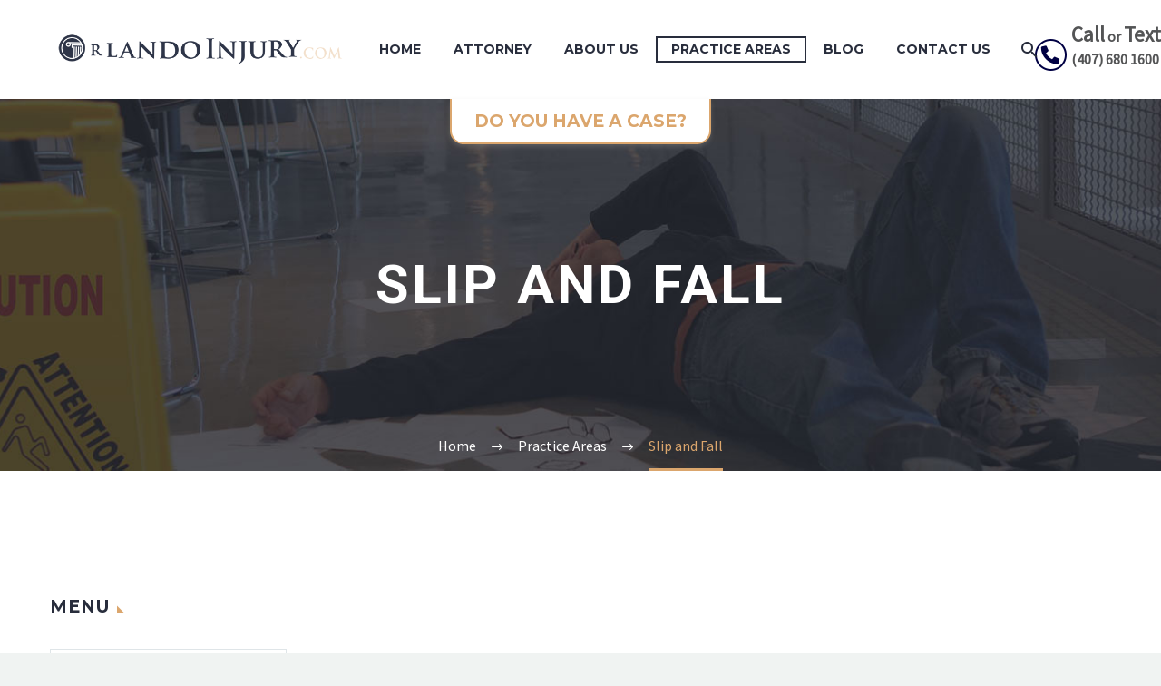

--- FILE ---
content_type: text/html; charset=UTF-8
request_url: https://orlandoinjury.com/practice-area/slip-and-fall-attorney/
body_size: 16561
content:
<!DOCTYPE html>
<!--[if IE 7]>
<html class="ie ie7" lang="en-US" xmlns:og="http://ogp.me/ns#" xmlns:fb="http://ogp.me/ns/fb#">d
<![endif]-->
<!--[if IE 8]>
<html class="ie ie8" lang="en-US" xmlns:og="http://ogp.me/ns#" xmlns:fb="http://ogp.me/ns/fb#">
<![endif]-->
<!--[if !(IE 7) | !(IE 8) ]><!-->
<html lang="en-US" xmlns:og="http://ogp.me/ns#" xmlns:fb="http://ogp.me/ns/fb#">
<!--<![endif]-->
<head>
	<meta charset="UTF-8">
	<meta name="viewport" content="width=device-width, initial-scale=1.0" />
	<link rel="profile" href="https://gmpg.org/xfn/11">
	<link rel="pingback" href="https://orlandoinjury.com/xmlrpc.php">
	
	
	<!-- This site is optimized with the Yoast SEO plugin v15.5 - https://yoast.com/wordpress/plugins/seo/ -->
	<title>Slip and Fall - The Orlando Injury Law Firm</title>
	<meta name="robots" content="index, follow, max-snippet:-1, max-image-preview:large, max-video-preview:-1" />
	<link rel="canonical" href="https://orlandoinjury.com/practice-area/slip-and-fall-attorney/" />
	<meta property="og:locale" content="en_US" />
	<meta property="og:type" content="article" />
	<meta property="og:title" content="Slip and Fall - The Orlando Injury Law Firm" />
	<meta property="og:description" content="Slip and Fall" />
	<meta property="og:url" content="https://orlandoinjury.com/practice-area/slip-and-fall-attorney/" />
	<meta property="og:site_name" content="The Orlando Injury Law Firm" />
	<meta property="article:modified_time" content="2020-12-18T13:46:38+00:00" />
	<meta property="og:image" content="https://orlandoinjury.com/wp-content/uploads/2020/12/SLIP-AND-FALL.jpg" />
	<meta property="og:image:width" content="362" />
	<meta property="og:image:height" content="172" />
	<meta name="twitter:card" content="summary_large_image" />
	<meta name="twitter:label1" content="Est. reading time">
	<meta name="twitter:data1" content="3 minutes">
	<script type="application/ld+json" class="yoast-schema-graph">{"@context":"https://schema.org","@graph":[{"@type":"Organization","@id":"https://orlandoinjury.com/#organization","name":"The Orlando Injury Law Firm","url":"https://orlandoinjury.com/","sameAs":[],"logo":{"@type":"ImageObject","@id":"https://orlandoinjury.com/#logo","inLanguage":"en-US","url":"https://orlandoinjury.com/wp-content/uploads/2020/09/46064-The-Orlando-Injury-Law-Firm-Logo.png","width":300,"height":31,"caption":"The Orlando Injury Law Firm"},"image":{"@id":"https://orlandoinjury.com/#logo"}},{"@type":"WebSite","@id":"https://orlandoinjury.com/#website","url":"https://orlandoinjury.com/","name":"The Orlando Injury Law Firm","description":"","publisher":{"@id":"https://orlandoinjury.com/#organization"},"potentialAction":[{"@type":"SearchAction","target":"https://orlandoinjury.com/?s={search_term_string}","query-input":"required name=search_term_string"}],"inLanguage":"en-US"},{"@type":"ImageObject","@id":"https://orlandoinjury.com/practice-area/slip-and-fall-attorney/#primaryimage","inLanguage":"en-US","url":"https://orlandoinjury.com/wp-content/uploads/2020/12/SLIP-AND-FALL.jpg","width":362,"height":172},{"@type":"WebPage","@id":"https://orlandoinjury.com/practice-area/slip-and-fall-attorney/#webpage","url":"https://orlandoinjury.com/practice-area/slip-and-fall-attorney/","name":"Slip and Fall - The Orlando Injury Law Firm","isPartOf":{"@id":"https://orlandoinjury.com/#website"},"primaryImageOfPage":{"@id":"https://orlandoinjury.com/practice-area/slip-and-fall-attorney/#primaryimage"},"datePublished":"2019-02-11T14:00:54+00:00","dateModified":"2020-12-18T13:46:38+00:00","inLanguage":"en-US","potentialAction":[{"@type":"ReadAction","target":["https://orlandoinjury.com/practice-area/slip-and-fall-attorney/"]}]}]}</script>
	<!-- / Yoast SEO plugin. -->


<link rel='dns-prefetch' href='//fonts.googleapis.com' />
<link href='https://fonts.gstatic.com' crossorigin rel='preconnect' />
<link rel="alternate" type="application/rss+xml" title="The Orlando Injury Law Firm &raquo; Feed" href="https://orlandoinjury.com/feed/" />
<link rel="alternate" type="application/rss+xml" title="The Orlando Injury Law Firm &raquo; Comments Feed" href="https://orlandoinjury.com/comments/feed/" />
<link rel="alternate" type="application/rss+xml" title="The Orlando Injury Law Firm &raquo; Slip and Fall Comments Feed" href="https://orlandoinjury.com/practice-area/slip-and-fall-attorney/feed/" />
<style type="text/css">
img.wp-smiley,
img.emoji {
	display: inline !important;
	border: none !important;
	box-shadow: none !important;
	height: 1em !important;
	width: 1em !important;
	margin: 0 .07em !important;
	vertical-align: -0.1em !important;
	background: none !important;
	padding: 0 !important;
}
</style>
	<link data-minify="1" rel='stylesheet' id='thegem-preloader-css'  href='https://orlandoinjury.com/wp-content/cache/min/1/wp-content/themes/thegem/css/thegem-preloader-b60b7a3e6a8fec8007b45e03d92ccf8f.css' type='text/css' media='all' />
<style id='thegem-preloader-inline-css' type='text/css'>

		body:not(.compose-mode) .gem-icon-style-gradient span,
		body:not(.compose-mode) .gem-icon .gem-icon-half-1,
		body:not(.compose-mode) .gem-icon .gem-icon-half-2 {
			opacity: 0 !important;
			}
</style>
<link data-minify="1" rel='stylesheet' id='thegem-reset-css'  href='https://orlandoinjury.com/wp-content/cache/min/1/wp-content/themes/thegem/css/thegem-reset-1c7d02e1759582b6c67ac84002a80d3c.css' type='text/css' media='all' />
<link data-minify="1" rel='stylesheet' id='thegem-grid-css'  href='https://orlandoinjury.com/wp-content/cache/min/1/wp-content/themes/thegem/css/thegem-grid-883c0fe1b67a4af3b1f1fedec5e2a86a.css' type='text/css' media='all' />
<link data-minify="1" rel='stylesheet' id='thegem-style-css'  href='https://orlandoinjury.com/wp-content/cache/min/1/wp-content/themes/thegem/style-1618e270bd868a1fb47b11ae3f740abc.css' type='text/css' media='all' />
<link data-minify="1" rel='stylesheet' id='thegem-child-style-css'  href='https://orlandoinjury.com/wp-content/cache/min/1/wp-content/themes/thegem-child/style-a43b286bab6ce250df12f1d7d6b518cf.css' type='text/css' media='all' />
<link data-minify="1" rel='stylesheet' id='thegem-header-css'  href='https://orlandoinjury.com/wp-content/cache/min/1/wp-content/themes/thegem/css/thegem-header-f19578d4e1d5804373dd4c435833f196.css' type='text/css' media='all' />
<link data-minify="1" rel='stylesheet' id='thegem-widgets-css'  href='https://orlandoinjury.com/wp-content/cache/min/1/wp-content/themes/thegem/css/thegem-widgets-b46c8871bf932fe082d7c21df8acebdf.css' type='text/css' media='all' />
<link data-minify="1" rel='stylesheet' id='thegem-new-css-css'  href='https://orlandoinjury.com/wp-content/cache/min/1/wp-content/themes/thegem/css/thegem-new-css-18bb702349e24319297b18262a351928.css' type='text/css' media='all' />
<link data-minify="1" rel='stylesheet' id='perevazka-css-css-css'  href='https://orlandoinjury.com/wp-content/cache/min/1/wp-content/themes/thegem/css/thegem-perevazka-css-2a7a3aebf7b75cc509aa1c3b925ab171.css' type='text/css' media='all' />
<link rel='stylesheet' id='thegem-google-fonts-css'  href='//fonts.googleapis.com/css?family=Montserrat%3A700%2Cregular%7CSource+Sans+Pro%3Aregular%2C300%7CRoboto%3A700%2Cregular%7CPlayfair+Display%3A700&#038;subset=latin-ext%2Ccyrillic-ext%2Clatin%2Cvietnamese%2Ccyrillic%2Cgreek-ext%2Cgreek&#038;ver=5.6&#038;display=swap' type='text/css' media='all' />
<link data-minify="1" rel='stylesheet' id='thegem-custom-css'  href='https://orlandoinjury.com/wp-content/cache/min/1/wp-content/themes/thegem-child/css/custom-qk23M200-7dd78b3108c8c767c06414067a11b63c.css' type='text/css' media='all' />
<style id='thegem-custom-inline-css' type='text/css'>
.vc_custom_1540466487900{margin-top: 0px !important;margin-bottom: 0px !important;padding-top: 40px !important;padding-bottom: 0px !important;background-color: rgba(46,53,72,0.8) !important;*background-color: rgb(46,53,72) !important;}.vc_custom_1537793071389{margin-top: -240px !important;margin-bottom: -30px !important;padding-top: 0px !important;padding-bottom: 0px !important;}.vc_custom_1540466418989{margin-top: 0px !important;margin-bottom: 0px !important;padding-top: 0px !important;padding-bottom: 0px !important;}.vc_custom_1540466415400{margin-top: 0px !important;margin-bottom: 0px !important;padding-top: 0px !important;padding-bottom: 0px !important;}.law-rowindex{
    z-index:0!important;
}
.law-rowbigindex{
    z-index:5!important;
}
@media (max-width: 1024px) {
    .law-rowindex{
        margin: 0 !important;
    }
    .gem-map-with-text-content {
        padding: 0;
    }
}
</style>
<link data-minify="1" rel='stylesheet' id='js_composer_front-css'  href='https://orlandoinjury.com/wp-content/cache/min/1/wp-content/plugins/js_composer/assets/css/js_composer.min-420ac250cf199681e8cbedb5f30c2f8c.css' type='text/css' media='all' />
<link data-minify="1" rel='stylesheet' id='thegem-additional-blog-1-css'  href='https://orlandoinjury.com/wp-content/cache/min/1/wp-content/themes/thegem/css/thegem-additional-blog-1-a56d3a2fc20a003f63a387817db04c40.css' type='text/css' media='all' />
<link rel='stylesheet' id='jquery-fancybox-css'  href='https://orlandoinjury.com/wp-content/themes/thegem/js/fancyBox/jquery.fancybox.min.css?ver=5.6' type='text/css' media='all' />
<link data-minify="1" rel='stylesheet' id='thegem-vc_elements-css'  href='https://orlandoinjury.com/wp-content/cache/min/1/wp-content/themes/thegem/css/thegem-vc_elements-9fa258714de9cedf8a840b3011085fc0.css' type='text/css' media='all' />
<link rel='stylesheet' id='wp-block-library-css'  href='https://orlandoinjury.com/wp-includes/css/dist/block-library/style.min.css?ver=5.6' type='text/css' media='all' />
<link data-minify="1" rel='stylesheet' id='contact-form-7-css'  href='https://orlandoinjury.com/wp-content/cache/min/1/wp-content/plugins/contact-form-7/includes/css/styles-711e81d8c0ab2f8aaa689cd9a0f41e11.css' type='text/css' media='all' />
<link data-minify="1" rel='stylesheet' id='rs-plugin-settings-css'  href='https://orlandoinjury.com/wp-content/cache/min/1/wp-content/plugins/revslider/public/assets/css/rs6-4d33c376c136ef78857c881e6945e037.css' type='text/css' media='all' />
<style id='rs-plugin-settings-inline-css' type='text/css'>
#rs-demo-id {}
</style>
<link data-minify="1" rel='stylesheet' id='thegem_js_composer_front-css'  href='https://orlandoinjury.com/wp-content/cache/min/1/wp-content/themes/thegem/css/thegem-js_composer_columns-08f483e575ca32d5dba34b7d23f757be.css' type='text/css' media='all' />
<script type='text/javascript' id='thegem-settings-init-js-extra'>
/* <![CDATA[ */
var gemSettings = {"isTouch":"","forcedLasyDisabled":"","tabletPortrait":"1","tabletLandscape":"","topAreaMobileDisable":"","parallaxDisabled":"","fillTopArea":"","themePath":"https:\/\/orlandoinjury.com\/wp-content\/themes\/thegem","rootUrl":"https:\/\/orlandoinjury.com","mobileEffectsEnabled":"","isRTL":""};
/* ]]> */
</script>
<script type='text/javascript' src='https://orlandoinjury.com/wp-content/themes/thegem/js/thegem-settings-init.js?ver=5.6' id='thegem-settings-init-js'></script>
<script type='text/javascript' src='https://orlandoinjury.com/wp-content/themes/thegem/js/thegem-fullwidth-loader.js?ver=5.6' id='thegem-fullwidth-optimizer-js'></script>
<!--[if lt IE 9]>
<script type='text/javascript' src='https://orlandoinjury.com/wp-content/themes/thegem/js/html5.js?ver=3.7.3' id='html5-js'></script>
<![endif]-->
<script type='text/javascript' src='https://orlandoinjury.com/wp-includes/js/jquery/jquery.min.js?ver=3.5.1' id='jquery-core-js'></script>
<script type='text/javascript' src='https://orlandoinjury.com/wp-includes/js/jquery/jquery-migrate.min.js?ver=3.3.2' id='jquery-migrate-js'></script>
<script type='text/javascript' src='https://orlandoinjury.com/wp-content/plugins/revslider/public/assets/js/rbtools.min.js?ver=6.2.22' id='tp-tools-js'></script>
<script type='text/javascript' src='https://orlandoinjury.com/wp-content/plugins/revslider/public/assets/js/rs6.min.js?ver=6.2.22' id='revmin-js'></script>
<script type='text/javascript' id='zilla-likes-js-extra'>
/* <![CDATA[ */
var zilla_likes = {"ajaxurl":"https:\/\/orlandoinjury.com\/wp-admin\/admin-ajax.php"};
/* ]]> */
</script>
<script type='text/javascript' src='https://orlandoinjury.com/wp-content/plugins/zilla-likes/scripts/zilla-likes.js?ver=5.6' id='zilla-likes-js'></script>
<link rel="https://api.w.org/" href="https://orlandoinjury.com/wp-json/" /><link rel="EditURI" type="application/rsd+xml" title="RSD" href="https://orlandoinjury.com/xmlrpc.php?rsd" />
<link rel="wlwmanifest" type="application/wlwmanifest+xml" href="https://orlandoinjury.com/wp-includes/wlwmanifest.xml" /> 

<link rel='shortlink' href='https://orlandoinjury.com/?p=1301' />
<link rel="alternate" type="application/json+oembed" href="https://orlandoinjury.com/wp-json/oembed/1.0/embed?url=https%3A%2F%2Forlandoinjury.com%2Fpractice-area%2Fslip-and-fall-attorney%2F" />
<link rel="alternate" type="text/xml+oembed" href="https://orlandoinjury.com/wp-json/oembed/1.0/embed?url=https%3A%2F%2Forlandoinjury.com%2Fpractice-area%2Fslip-and-fall-attorney%2F&#038;format=xml" />
<meta name="generator" content="Powered by WPBakery Page Builder - drag and drop page builder for WordPress."/>
<meta name="generator" content="Powered by Slider Revolution 6.2.22 - responsive, Mobile-Friendly Slider Plugin for WordPress with comfortable drag and drop interface." />
<link rel="icon" href="https://orlandoinjury.com/wp-content/uploads/2020/09/favicon-1.png" sizes="32x32" />
<link rel="icon" href="https://orlandoinjury.com/wp-content/uploads/2020/09/favicon-1.png" sizes="192x192" />
<link rel="apple-touch-icon" href="https://orlandoinjury.com/wp-content/uploads/2020/09/favicon-1.png" />
<meta name="msapplication-TileImage" content="https://orlandoinjury.com/wp-content/uploads/2020/09/favicon-1.png" />
<script>if(document.querySelector('[data-type="vc_custom-css"]')) {document.head.appendChild(document.querySelector('[data-type="vc_custom-css"]'));}</script><script type="text/javascript">function setREVStartSize(e){
			//window.requestAnimationFrame(function() {				 
				window.RSIW = window.RSIW===undefined ? window.innerWidth : window.RSIW;	
				window.RSIH = window.RSIH===undefined ? window.innerHeight : window.RSIH;	
				try {								
					var pw = document.getElementById(e.c).parentNode.offsetWidth,
						newh;
					pw = pw===0 || isNaN(pw) ? window.RSIW : pw;
					e.tabw = e.tabw===undefined ? 0 : parseInt(e.tabw);
					e.thumbw = e.thumbw===undefined ? 0 : parseInt(e.thumbw);
					e.tabh = e.tabh===undefined ? 0 : parseInt(e.tabh);
					e.thumbh = e.thumbh===undefined ? 0 : parseInt(e.thumbh);
					e.tabhide = e.tabhide===undefined ? 0 : parseInt(e.tabhide);
					e.thumbhide = e.thumbhide===undefined ? 0 : parseInt(e.thumbhide);
					e.mh = e.mh===undefined || e.mh=="" || e.mh==="auto" ? 0 : parseInt(e.mh,0);		
					if(e.layout==="fullscreen" || e.l==="fullscreen") 						
						newh = Math.max(e.mh,window.RSIH);					
					else{					
						e.gw = Array.isArray(e.gw) ? e.gw : [e.gw];
						for (var i in e.rl) if (e.gw[i]===undefined || e.gw[i]===0) e.gw[i] = e.gw[i-1];					
						e.gh = e.el===undefined || e.el==="" || (Array.isArray(e.el) && e.el.length==0)? e.gh : e.el;
						e.gh = Array.isArray(e.gh) ? e.gh : [e.gh];
						for (var i in e.rl) if (e.gh[i]===undefined || e.gh[i]===0) e.gh[i] = e.gh[i-1];
											
						var nl = new Array(e.rl.length),
							ix = 0,						
							sl;					
						e.tabw = e.tabhide>=pw ? 0 : e.tabw;
						e.thumbw = e.thumbhide>=pw ? 0 : e.thumbw;
						e.tabh = e.tabhide>=pw ? 0 : e.tabh;
						e.thumbh = e.thumbhide>=pw ? 0 : e.thumbh;					
						for (var i in e.rl) nl[i] = e.rl[i]<window.RSIW ? 0 : e.rl[i];
						sl = nl[0];									
						for (var i in nl) if (sl>nl[i] && nl[i]>0) { sl = nl[i]; ix=i;}															
						var m = pw>(e.gw[ix]+e.tabw+e.thumbw) ? 1 : (pw-(e.tabw+e.thumbw)) / (e.gw[ix]);					
						newh =  (e.gh[ix] * m) + (e.tabh + e.thumbh);
					}				
					if(window.rs_init_css===undefined) window.rs_init_css = document.head.appendChild(document.createElement("style"));					
					document.getElementById(e.c).height = newh+"px";
					window.rs_init_css.innerHTML += "#"+e.c+"_wrapper { height: "+newh+"px }";				
				} catch(e){
					console.log("Failure at Presize of Slider:" + e)
				}					   
			//});
		  };</script>
<style type="text/css" data-type="vc_shortcodes-custom-css">.vc_custom_1602260936885{margin-top: 30px !important;}.vc_custom_1538475852512{margin-top: 50px !important;margin-right: 0px !important;margin-bottom: 0px !important;margin-left: 0px !important;padding-top: 20px !important;padding-right: 20px !important;padding-bottom: 20px !important;padding-left: 20px !important;background-image: url(https://orlandoinjury.com/wp-content/uploads/2018/10/3-1.jpg?id=725) !important;background-position: center !important;background-repeat: no-repeat !important;background-size: cover !important;}.vc_custom_1538471489022{margin-top: 50px !important;}.vc_custom_1538471070930{margin-top: 0px !important;padding-top: 0px !important;}.vc_custom_1538471038570{border-top-width: 3px !important;border-right-width: 3px !important;border-bottom-width: 3px !important;border-left-width: 3px !important;padding-top: 0px !important;padding-right: 0px !important;padding-bottom: 0px !important;padding-left: 0px !important;background-position: 0 0 !important;background-repeat: no-repeat !important;border-left-color: #ffffff !important;border-left-style: solid !important;border-right-color: #ffffff !important;border-right-style: solid !important;border-top-color: #ffffff !important;border-top-style: solid !important;border-bottom-color: #ffffff !important;border-bottom-style: solid !important;}.vc_custom_1538471246770{padding-left: 40px !important;}</style><noscript><style> .wpb_animate_when_almost_visible { opacity: 1; }</style></noscript>
<meta property="og:title" content="Slip and Fall"/>
<meta property="og:description" content="Slip and Fall"/>
<meta property="og:site_name" content="The Orlando Injury Law Firm"/>
<meta property="og:type" content="article"/>
<meta property="og:url" content="https://orlandoinjury.com/practice-area/slip-and-fall-attorney/"/>
<meta property="og:image" content="https://orlandoinjury.com/wp-content/uploads/2020/12/SLIP-AND-FALL.jpg"/>

<meta itemprop="name" content="Slip and Fall"/>
<meta itemprop="description" content="Slip and Fall"/>
<meta itemprop="image" content="https://orlandoinjury.com/wp-content/uploads/2020/12/SLIP-AND-FALL.jpg"/>
<noscript><style id="rocket-lazyload-nojs-css">.rll-youtube-player, [data-lazy-src]{display:none !important;}</style></noscript>	<!--<script async type="text/javascript" src="https://www.api.useleadbot.com/lead-bots/get-pixel-script.js"></script>-->
	<!-- Global site tag (gtag.js) - Google Analytics -->
<script async src="https://www.googletagmanager.com/gtag/js?id=G-Y10HYY7MLW"></script>
<script>
  window.dataLayer = window.dataLayer || [];
  function gtag(){dataLayer.push(arguments);}
  gtag('js', new Date());

  gtag('config', 'G-Y10HYY7MLW');
  
</script>
<style>
@media only screen and (max-width: 767px) {
    /*.home .site-logo img{*/
    /*    display: none;*/
    /*}*/
    .home footer #text-3 .vc_single_image-wrapper img{
        display: none;
    }
}
</style>
</head>


<body class="thegem_pf_item-template-default single single-thegem_pf_item postid-1301 wpb-js-composer js-comp-ver-6.3.0 vc_responsive">




<div id="page" class="layout-fullwidth header-style-3">

	
	
					<div id="top-area" class="top-area top-area-style-default top-area-alignment-justified">
	<div class="container">
		<div class="top-area-items inline-inside">
							<div class="top-area-block top-area-contacts"><div class="gem-contacts inline-inside"><div class="gem-contacts-item gem-contacts-address">7065 Westpointe Blvd. Suite 319, Orlando, FL 32835</div><div class="gem-contacts-item gem-contacts-phone"><a href="tel:(407) 680-1600">(407) 680-1600</a></div><div class="gem-contacts-item gem-contacts-email"><a href="mailto:nick@orlandoinjury.com">nick@orlandoinjury.com</a></div></div></div>
										<div class="top-area-block top-area-socials">			<div class="socials inline-inside">
															<a class="socials-item" href="https://www.facebook.com/OrlandoInjury"
						   target="_blank" title="Facebook"><i
									class="socials-item-icon facebook "></i></a>
																				<a class="socials-item" href="https://www.linkedin.com/in/nick-childress-esq-903aa6ba"
						   target="_blank" title="LinkedIn"><i
									class="socials-item-icon linkedin "></i></a>
																				<a class="socials-item" href="https://twitter.com/InjuryOrlando"
						   target="_blank" title="Twitter"><i
									class="socials-item-icon twitter "></i></a>
																																																																																																																																																																																																																																																																																											
			</div>
			</div>
										<div class="top-area-block top-area-menu">
											<nav id="top-area-menu">
							<ul id="top-area-navigation" class="nav-menu styled inline-inside"><li id="menu-item-1367" class="menu-item menu-item-type-custom menu-item-object-custom menu-item-1367"><a href="https://orlandoinjury.com/contact-us/">Contact Us</a></li>
</ul>						</nav>
																<div class="top-area-button"><div class="gem-button-container gem-button-position-inline"><a class="gem-button gem-button-size-tiny gem-button-style-flat gem-button-text-weight-normal gem-button-no-uppercase" style="border-radius: 3px;" onmouseleave="" onmouseenter="" href="#" target="_self">Appointment</a></div> </div>
									</div>
					</div>
	</div>
</div>
		
		<div id="site-header-wrapper"  class=" " >

			
			
			<header id="site-header" class="site-header animated-header mobile-menu-layout-slide-horizontal" role="banner">
								
								<div class="container">
					<div class="header-main logo-position-left header-layout-default header-style-3">
																				<div class="site-title">
										<div class="site-logo" style="width:330px;">
			<a href="https://orlandoinjury.com/" rel="home">
														<span class="logo">
						<img src="data:image/svg+xml,%3Csvg%20xmlns='http://www.w3.org/2000/svg'%20viewBox='0%200%20330%200'%3E%3C/svg%3E" width="330px" data-lazy-src="https://orlandoinjury.com/wp-content/uploads/2020/10/orlando-01.2.gif"><noscript><img src="https://orlandoinjury.com/wp-content/uploads/2020/10/orlando-01.2.gif" width="330px"></noscript>
					</span>
							</a>
		</div>
									</div>
																								<nav id="primary-navigation" class="site-navigation primary-navigation" role="navigation">
										<button class="menu-toggle dl-trigger">Primary Menu<span class="menu-line-1"></span><span class="menu-line-2"></span><span class="menu-line-3"></span></button><div class="mobile-menu-slide-wrapper left"><button class="mobile-menu-slide-close"></button>										<ul id="primary-menu" class="nav-menu styled no-responsive"><li id="menu-item-1415" class="menu-item menu-item-type-post_type menu-item-object-page menu-item-home menu-item-1415 megamenu-first-element"><a href="https://orlandoinjury.com/">Home</a></li>
<li id="menu-item-1478" class="menu-item menu-item-type-post_type menu-item-object-page menu-item-1478 megamenu-enable megamenu-style-default megamenu-first-element"><a href="https://orlandoinjury.com/attorneys-single/">Attorney</a></li>
<li id="menu-item-1374" class="menu-item menu-item-type-post_type menu-item-object-page menu-item-1374 megamenu-first-element"><a href="https://orlandoinjury.com/about-us/">About Us</a></li>
<li id="menu-item-1427" class="menu-item menu-item-type-post_type menu-item-object-page current-menu-ancestor current-menu-parent current_page_parent current_page_ancestor menu-item-has-children menu-item-parent menu-item-1427 megamenu-first-element menu-item-current"><a href="https://orlandoinjury.com/practice-areas/">Practice Areas</a><span class="menu-item-parent-toggle"></span>
<ul class="sub-menu styled ">
	<li id="menu-item-1464" class="menu-item menu-item-type-post_type menu-item-object-thegem_pf_item menu-item-1464 megamenu-first-element"><a href="https://orlandoinjury.com/practice-area/personal-injury-attorney/">Personal Injury</a></li>
	<li id="menu-item-1683" class="menu-item menu-item-type-post_type menu-item-object-thegem_pf_item menu-item-1683 megamenu-first-element"><a href="https://orlandoinjury.com/practice-area/car-accident-attorney/">Car Accidents</a></li>
	<li id="menu-item-1468" class="menu-item menu-item-type-post_type menu-item-object-thegem_pf_item current-menu-item menu-item-1468 megamenu-first-element menu-item-active"><a href="https://orlandoinjury.com/practice-area/slip-and-fall-attorney/">Slip and Fall</a></li>
	<li id="menu-item-1472" class="menu-item menu-item-type-post_type menu-item-object-thegem_pf_item menu-item-1472 megamenu-first-element"><a href="https://orlandoinjury.com/practice-area/medical-malpractice-attorney/">Medical Malpractice</a></li>
	<li id="menu-item-1471" class="menu-item menu-item-type-post_type menu-item-object-thegem_pf_item menu-item-1471 megamenu-first-element"><a href="https://orlandoinjury.com/practice-area/workers-compensation-attorney/">Workers Compensation</a></li>
	<li id="menu-item-1469" class="menu-item menu-item-type-post_type menu-item-object-thegem_pf_item menu-item-1469 megamenu-first-element"><a href="https://orlandoinjury.com/practice-area/motorcycle-accidents-attorney/">Motorcycle Accidents</a></li>
	<li id="menu-item-1470" class="menu-item menu-item-type-post_type menu-item-object-thegem_pf_item menu-item-1470 megamenu-first-element"><a href="https://orlandoinjury.com/practice-area/wrongful-death-attorney/">Wrongful Death</a></li>
	<li id="menu-item-1466" class="menu-item menu-item-type-post_type menu-item-object-thegem_pf_item menu-item-1466 megamenu-first-element"><a href="https://orlandoinjury.com/practice-area/traumatic-brain-injury-tbi-attorney/">Traumatic Brain Injury (TBI)</a></li>
	<li id="menu-item-1465" class="menu-item menu-item-type-post_type menu-item-object-thegem_pf_item menu-item-1465 megamenu-first-element"><a href="https://orlandoinjury.com/practice-area/nursing-home-abuse-attorney/">Nursing Home Abuse</a></li>
</ul>
</li>
<li id="menu-item-1446" class="menu-item menu-item-type-post_type menu-item-object-page menu-item-1446 megamenu-first-element"><a href="https://orlandoinjury.com/blog/">Blog</a></li>
<li id="menu-item-1375" class="menu-item menu-item-type-post_type menu-item-object-page menu-item-1375 megamenu-first-element"><a href="https://orlandoinjury.com/contact-us/">Contact Us</a></li>
<li class="menu-item menu-item-search"><a href="#"></a><div class="minisearch"><form role="search" id="searchform" class="sf" action="https://orlandoinjury.com/" method="GET"><input id="searchform-input" class="sf-input" type="text" placeholder="Search..." name="s"><span class="sf-submit-icon"></span><input id="searchform-submit" class="sf-submit" type="submit" value=""></form></div></li><li class="menu-item menu-item-widgets mobile-only"><div class="menu-item-socials">			<div class="socials inline-inside">
															<a class="socials-item" href="https://www.facebook.com/OrlandoInjury"
						   target="_blank" title="Facebook"><i
									class="socials-item-icon facebook "></i></a>
																				<a class="socials-item" href="https://www.linkedin.com/in/nick-childress-esq-903aa6ba"
						   target="_blank" title="LinkedIn"><i
									class="socials-item-icon linkedin "></i></a>
																				<a class="socials-item" href="https://twitter.com/InjuryOrlando"
						   target="_blank" title="Twitter"><i
									class="socials-item-icon twitter "></i></a>
																																																																																																																																																																																																																																																																																											
			</div>
			</div></li></ul>										</div>									</nav>
									<div class="nav_top_right">
											<div class="nav_top_right_left">
											<img src="data:image/svg+xml,%3Csvg%20xmlns='http://www.w3.org/2000/svg'%20viewBox='0%200%200%200'%3E%3C/svg%3E" data-lazy-src="https://orlandoinjury.com/wp-content/uploads/2020/12/phone11.png" /><noscript><img src="https://orlandoinjury.com/wp-content/uploads/2020/12/phone11.png" /></noscript>
											</div>
											<div class="nav_top_right_right">
											<a href="tel:4076801600">Call</a> or <a href="sms:4076801600">Text</a> <br/>
												<p>(407) 680 1600</p>
											</p>
											</div>
										</div>
									
																										</div>
				</div>
									<div class="gem-button-container gem-button-position-center float-case-btn">
					<a class="gem-button gem-button-size-medium gem-button-style-flat gem-button-text-weight-normal leadforms-trigger-el" style="border-radius: 3px;" onmouseleave="" onmouseenter="" href="#" target="_self">DO YOU HAVE A CASE?</a>
				</div>
			</header><!-- #site-header -->
			
					</div><!-- #site-header-wrapper -->

	
	<div id="main" class="site-main">
	

<div id="main-content" class="main-content">

<div data-bg="https://orlandoinjury.com/wp-content/uploads/2019/02/Slip-and-Fall-banner.jpg" id="page-title" class="page-title-block page-title-alignment-center page-title-style-1 has-background-image rocket-lazyload" style="padding-top: 170px;padding-bottom: 170px;">
						
						
						
						<div class="container"><div class="page-title-title" style=""><div class="title-xlarge" style="text-align: center"><span style="color: #ffffff">Slip and Fall</span></div>
</div></div>
						<div class="breadcrumbs-container"><div class="container"><div class="breadcrumbs"><span><a href="https://orlandoinjury.com/" itemprop="url"><span itemprop="title">Home</span></a></span> <span class="divider"><span class="bc-devider"></span></span> <span><a href="https://orlandoinjury.com/practice-areas/" itemprop="url"><span itemprop="title">Practice Areas</span></a></span> <span class="divider"><span class="bc-devider"></span></span> <span class="current">Slip and Fall</span></div><!-- .breadcrumbs --></div></div>
					</div>
<div class="block-content">
	<div class="container">
		<div class="panel row panel-sidebar-position-left with-sidebar">

			<div class="panel-center col-lg-9 col-md-9 col-sm-12 col-md-push-3 col-sm-push-0">
				<article id="post-1301" class="post-1301 thegem_pf_item type-thegem_pf_item status-publish has-post-thumbnail">

					<div class="entry-content post-content">
                        
                        
						    
						
							<div class="post-meta date-color">
								<div class="entry-meta single-post-meta clearfix gem-post-date">
									<div class="post-meta-right">
																			</div>
									<div class="post-meta-left">
																																							</div>
								</div><!-- .entry-meta -->
							</div>
						
						<div id="vc_row-696e564fd1b03" class="vc_row wpb_row vc_row-fluid"><div class="wpb_column vc_column_container vc_col-sm-12"><div class="vc_column-inner "><div class="wpb_wrapper">
	<div  class="wpb_single_image wpb_content_element vc_align_center  wpb_animate_when_almost_visible wpb_bottom-to-top bottom-to-top">
		
		<figure class="wpb_wrapper vc_figure">
			<div class="vc_single_image-wrapper   vc_box_border_grey"><img width="867" height="376" src="data:image/svg+xml,%3Csvg%20xmlns='http://www.w3.org/2000/svg'%20viewBox='0%200%20867%20376'%3E%3C/svg%3E" class="vc_single_image-img attachment-full" alt="" data-lazy-srcset="https://orlandoinjury.com/wp-content/uploads/2020/12/SLIP-AND-FALL-2.jpg 867w, https://orlandoinjury.com/wp-content/uploads/2020/12/SLIP-AND-FALL-2-300x130.jpg 300w, https://orlandoinjury.com/wp-content/uploads/2020/12/SLIP-AND-FALL-2-768x333.jpg 768w" data-lazy-sizes="(max-width: 867px) 100vw, 867px" data-lazy-src="https://orlandoinjury.com/wp-content/uploads/2020/12/SLIP-AND-FALL-2.jpg" /><noscript><img width="867" height="376" src="https://orlandoinjury.com/wp-content/uploads/2020/12/SLIP-AND-FALL-2.jpg" class="vc_single_image-img attachment-full" alt="" srcset="https://orlandoinjury.com/wp-content/uploads/2020/12/SLIP-AND-FALL-2.jpg 867w, https://orlandoinjury.com/wp-content/uploads/2020/12/SLIP-AND-FALL-2-300x130.jpg 300w, https://orlandoinjury.com/wp-content/uploads/2020/12/SLIP-AND-FALL-2-768x333.jpg 768w" sizes="(max-width: 867px) 100vw, 867px" /></noscript></div>
		</figure>
	</div>
<div class="clearboth"></div><div class="gem-divider " style="margin-top: 70px;"></div>
	<div class="wpb_text_column wpb_content_element  wpb_animate_when_almost_visible wpb_bottom-to-top bottom-to-top" >
		<div class="wpb_wrapper">
			<div class="title-h2">ORLANDO SLIP AND FALL ATTORNEYS</div>
<div class="title-h4">FREE CASE EVALUATION</div>

		</div>
	</div>
<div class="clearboth"></div><div class="gem-divider " style="margin-top: 30px;"></div>
	<div class="wpb_text_column wpb_content_element  wpb_animate_when_almost_visible wpb_bottom-to-top bottom-to-top" >
		<div class="wpb_wrapper">
			<p>When injured in a slip and fall in the Orlando area, an experienced personal injury attorney at The Orlando Injury Law Firm is ready to answer your questions and help you establish your claim. Our law firm offers a free consultation and an evaluation of your Injury claim.</p>
<p>The slip and fall lawyer at the Orlando Injury Law Firm will explain why it is important to hire a local, experienced attorney when dealing with an insurance company on behalf of your slip and fall Injury claim, and you will learn who is to blame and legally responsible for your slip, trip, or fall accident and the resulting injuries. The attorney will outline the claim process and detail which records, medical bills, and other documents are important in supporting your claim.</p>
<p>Slip and fall accidents can and do occur just about anywhere. When an injured person is unsure about whether to contact an attorney about a slip, trip or fall, it is best to contact our office and schedule a free consultation at your earliest opportunity. The extent of your injuries may not be immediately apparent and seeking medical treatment is recommended.</p>
<p>Your injuries may be the result of a dangerous condition, poor lighting, or the negligence of a property owner to properly maintain the premises. A premises liability claim should be evaluated by an experienced slip and fall attorney. It’s our job to hold the property owners accountable and make sure they’re held liable for your fall claim as result of their failure to properly maintain their property.</p>
<p>Pain and suffering, lost wages, as well as medical bills are part of slip and fall injuries. The Orlando Injury Law Firm, headquartered in Orlando, Florida, is ready to represent you in settling your Injury claim. Please contact our office for a free evaluation of your slip and fall case.</p>

		</div>
	</div>
<div class="clearboth"></div><div class="gem-divider " style="margin-top: 50px;"></div></div></div></div></div><div id="vc_row-696e564fd328c" class="vc_row wpb_row vc_row-fluid wpb_animate_when_almost_visible wpb_bottom-to-top bottom-to-top vc_custom_1538475852512 vc_row-has-fill"><div class="wpb_column vc_column_container vc_col-sm-12"><div class="vc_column-inner vc_custom_1538471070930"><div class="wpb_wrapper"><div class="vc_row wpb_row vc_inner vc_row-fluid vc_custom_1538471038570 vc_row-has-fill vc_row-o-equal-height vc_row-o-content-middle vc_row-flex"><div class="wpb_column vc_column_container vc_col-sm-8"><div class="vc_column-inner vc_custom_1538471246770"><div class="wpb_wrapper"><div class="clearboth"></div><div class="gem-divider " style="margin-top: 20px;"></div>
	<div class="wpb_text_column wpb_content_element " >
		<div class="wpb_wrapper">
			<div class="title-h4"><span style="color: #ffffff;">DO I HAVE A CASE?</span></div>

		</div>
	</div>

	<div class="wpb_text_column wpb_content_element " >
		<div class="wpb_wrapper">
			<p><span style="color: #ffffff;">Use our <b>free</b> online <b>Case Evalua</b><b>tation Tool</b></span></p>

		</div>
	</div>
<div class="clearboth"></div><div class="gem-divider " style="margin-top: 55px;"></div></div></div></div><div class="wpb_column vc_column_container vc_col-sm-4"><div class="vc_column-inner "><div class="wpb_wrapper"><div class="clearboth"></div><div class="gem-divider " style="margin-top: -10px;"></div><div class="gem-button-container gem-button-position-center case-popup-open lazy-loading"><a class="gem-button gem-button-size-small gem-button-style-flat gem-button-text-weight-normal lazy-loading-item"data-ll-effect="drop-right-without-wrap" style="border-radius: 5px;background-color: #dba66d;color: #ffffff;" onmouseleave="this.style.backgroundColor='#dba66d';this.style.color='#ffffff';" onmouseenter="this.style.backgroundColor='#ffffff';this.style.color='#dba66d';" href="#" target="_self">start</a></div> </div></div></div></div></div></div></div></div><div id="vc_row-696e564fd3f83" class="vc_row wpb_row vc_row-fluid vc_custom_1538471489022"><div class="wpb_column vc_column_container vc_col-sm-12"><div class="vc_column-inner "><div class="wpb_wrapper">
	<div class="wpb_text_column wpb_content_element  wpb_animate_when_almost_visible wpb_bottom-to-top bottom-to-top" >
		<div class="wpb_wrapper">
			<div class="title-h2">SLIP &amp; FALL ATTORNEYS</div>

		</div>
	</div>
<div class="clearboth"></div><div class="gem-divider " style="margin-top: 60px;"></div><div class="gem-team row inline-row gem-team-style-6">
<div class="col-xs-12 inline-column"> <div id="post-747" class="team-person default-background post-747 thegem_team_person type-thegem_team_person status-publish has-post-thumbnail" style=" "><div class="team-person-hover"> <div class="team-person-box clearfix"> <div class="team-person-box-left"><div class="team-person-image"><img width="80" height="80" src="data:image/svg+xml,%3Csvg%20xmlns='http://www.w3.org/2000/svg'%20viewBox='0%200%2080%2080'%3E%3C/svg%3E" class="img-responsive wp-post-image" alt="download-thegem-person-80" data-lazy-srcset="https://orlandoinjury.com/wp-content/uploads/2018/10/download-thegem-person-80.jpeg 2x" data-lazy-sizes="100vw" data-lazy-src="https://orlandoinjury.com/wp-content/uploads/2018/10/download-thegem-person-80-thegem-person-80.jpeg" /><noscript><img width="80" height="80" src="https://orlandoinjury.com/wp-content/uploads/2018/10/download-thegem-person-80-thegem-person-80.jpeg" class="img-responsive wp-post-image" alt="download-thegem-person-80" srcset="https://orlandoinjury.com/wp-content/uploads/2018/10/download-thegem-person-80.jpeg 2x" sizes="100vw" /></noscript></div></div> <div class="team-person-box-right"> <div class="team-person-info"> <div class="team-person-name styled-subtitle" >Nick Childress</div> <div class="team-person-position date-color" >Personal Injury Lawyer</div> <div class="team-person-description" style="color: rgb(95, 114, 127);"><p>Attorney Nick Childress is the founder and lead attorney at The Orlando Injury Law Firm. Nick has dedicated his entire legal career to representing injury victims all over Central Florida in a variety of injury cases ranging from car accidents to slip and falls. Nick’s first entrance into the legal field was working for one of the nation’s largest personal injury law firms. It was at this firm, handling hundreds of cases at one time, that Nick saw the reality of large volume mega firms. Nick witnessed first-hand how large caseloads and quick turnover didn’t allow for the close personal attention, the clients or the case, required and deserved.</p>
<p>Growing up in Orlando, Florida, Nick attended Dr. Phillips High School. Like many locals, Nick had multiple summer jobs working at Universal Studios and Walt Disney World. With a personal injury lawyer for a parent, representing injured plaintiffs was in his DNA. After graduating from the University of Central Florida with a degree in Legal Studies, Nick went on to receive his J.D. from Barry University School of Law in Orlando. Nick is married to his lovely wife Daniela and the father of two beautiful children, Olivia and Vincent.</p>
</div> <div class="gem-styled-color-1"><div class="team-person-phone title-h6"><a href="tel:+1%20(407)%20680-1600">+1 (407) 680-1600</a></div></div> <div class="team-person-email"><a href="mailto:nick@orlandoinjury.com">nick@orlandoinjury.com</a></div> </div> </div> </div> </div></div>
</div>
</div></div></div></div></div>

                        					</div><!-- .entry-content -->

					
					
					
											<div class="portfolio-item-page-bottom clearfix">
																				</div>
													<div class="block-divider gem-default-divider"></div>
							<div class="block-navigation">
																	<div class="gem-button-container gem-button-position-left block-portfolio-navigation-prev"><a class="gem-button gem-button-size-tiny gem-button-style-outline gem-button-text-weight-normal gem-button-border-2 gem-button-icon-position-left" style="border-radius: 3px;border-color: #282d3c;color: #282d3c;" onmouseleave="this.style.borderColor='#282d3c';this.style.backgroundColor='transparent';this.style.color='#282d3c';" onmouseenter="this.style.backgroundColor='#282d3c';this.style.color='#ffffff';" href="https://orlandoinjury.com/practice-area/motorcycle-accidents-attorney/" target="_self"><i class="gem-print-icon gem-icon-pack-thegem-icons gem-icon-prev"></i>Prev</a></div> 																									<div class="gem-button-container gem-button-position-right block-portfolio-navigation-next"><a class="gem-button gem-button-size-tiny gem-button-style-outline gem-button-text-weight-normal gem-button-border-2 gem-button-icon-position-right" style="border-radius: 3px;border-color: #282d3c;color: #282d3c;" onmouseleave="this.style.borderColor='#282d3c';this.style.backgroundColor='transparent';this.style.color='#282d3c';" onmouseenter="this.style.backgroundColor='#282d3c';this.style.color='#ffffff';" href="https://orlandoinjury.com/practice-area/traumatic-brain-injury-tbi-attorney/" target="_self">Next<i class="gem-print-icon gem-icon-pack-thegem-icons gem-icon-next"></i></a></div> 															</div>
											
					
<div id="comments" class="comments-area">

	
	<div id="respond" class="comment-respond">
		<h3 id="reply-title" class="comment-reply-title">Leave <span class="light">a comment</span> <small><a rel="nofollow" id="cancel-comment-reply-link" href="/practice-area/slip-and-fall-attorney/#respond" style="display:none;">Cancel reply</a></small></h3><form action="https://orlandoinjury.com/wp-comments-post.php" method="post" id="commentform" class="comment-form" novalidate><div class="row"><div class="col-xs-12"><textarea name="comment" id="comment" cols="58" rows="10" tabindex="4" placeholder="Message *"></textarea></div></div><div class="row comment-form-fields"><div class="col-md-4 col-xs-12 comment-author-input"><input type="text" name="author" id="comment-author" value="" size="22" tabindex="1" aria-required="true" placeholder="Name *" /></div>
<div class="col-md-4 col-xs-12 comment-email-input"><input type="text" name="email" id="comment-email" value="" size="22" tabindex="2" aria-required="true" placeholder="Mail *" /></div>
<div class="col-md-4 col-xs-12 comment-url-input"><input type="text" name="url" id="comment-url" value="" size="22" tabindex="3" placeholder="Website" /></div>
<p class="col-md-12 col-xs-12 comment-form-cookies-consent"><input id="wp-comment-cookies-consent" name="wp-comment-cookies-consent" class="gem-checkbox" type="checkbox" value="yes" /><label for="wp-comment-cookies-consent">Save my name, email, and website in this browser for the next time I comment.</label></p>
</div><div class="form-submit gem-button-position-inline"><button name="submit" type="submit" id="submit" class="gem-button gem-button-size-medium submit" value="Send Comment" />Send Comment</button></div><p><input type='hidden' name='comment_post_ID' value='1301' id='comment_post_ID' />
<input type='hidden' name='comment_parent' id='comment_parent' value='0' />
</p></form>	</div><!-- #respond -->
	
	
</div><!-- #comments -->

				</article><!-- #post-## -->

			</div>

			<div class="sidebar col-lg-3 col-md-3 col-sm-12 col-md-pull-9 col-sm-pull-0" role="complementary"><div class="widget-area">
	<aside id="nav_menu-2" class="widget widget_nav_menu"><h4 class="widget-title">MENU</h4><div class="menu-practice-areas-container"><ul id="menu-practice-areas" class="menu"><li id="menu-item-1447" class="menu-item menu-item-type-post_type menu-item-object-thegem_pf_item menu-item-1447"><a href="https://orlandoinjury.com/practice-area/personal-injury-attorney/">Personal Injury</a></li>
<li id="menu-item-1451" class="menu-item menu-item-type-post_type menu-item-object-thegem_pf_item current-menu-item menu-item-1451 menu-item-active"><a href="https://orlandoinjury.com/practice-area/slip-and-fall-attorney/" aria-current="page">Slip and Fall</a></li>
<li id="menu-item-1455" class="menu-item menu-item-type-post_type menu-item-object-thegem_pf_item menu-item-1455"><a href="https://orlandoinjury.com/practice-area/medical-malpractice-attorney/">Medical Malpractice</a></li>
<li id="menu-item-1454" class="menu-item menu-item-type-post_type menu-item-object-thegem_pf_item menu-item-1454"><a href="https://orlandoinjury.com/practice-area/workers-compensation-attorney/">Workers Compensation</a></li>
<li id="menu-item-1452" class="menu-item menu-item-type-post_type menu-item-object-thegem_pf_item menu-item-1452"><a href="https://orlandoinjury.com/practice-area/motorcycle-accidents-attorney/">Motorcycle Accidents</a></li>
<li id="menu-item-1453" class="menu-item menu-item-type-post_type menu-item-object-thegem_pf_item menu-item-1453"><a href="https://orlandoinjury.com/practice-area/wrongful-death-attorney/">Wrongful Death</a></li>
<li id="menu-item-1449" class="menu-item menu-item-type-post_type menu-item-object-thegem_pf_item menu-item-1449"><a href="https://orlandoinjury.com/practice-area/traumatic-brain-injury-tbi-attorney/">Traumatic Brain Injury (TBI)</a></li>
<li id="menu-item-1448" class="menu-item menu-item-type-post_type menu-item-object-thegem_pf_item menu-item-1448"><a href="https://orlandoinjury.com/practice-area/nursing-home-abuse-attorney/">Nursing Home Abuse</a></li>
</ul></div></aside>
		<aside id="recent-posts-2" class="widget widget_recent_entries">
		<h4 class="widget-title">Recent Posts</h4>
		<ul>
											<li>
					<a href="https://orlandoinjury.com/2020/10/20/understanding-floridas-pip-insurance-and-how-it-works/">Understanding Florida&#8217;s Pip Insurance and How It Works</a>
									</li>
					</ul>

		</aside><aside id="contacts-2" class="widget widget_contacts"><h4 class="widget-title">Contact</h4><div class="gem-contacts"><div class="gem-contacts-item gem-contacts-address">Address:</br> 7065 Westpointe Blvd. Suite 319, Orlando, FL 32835</div><div class="gem-contacts-item gem-contacts-phone">Phone: <a href="tel:(407) 680-1600">(407) 680-1600</a></div><div class="gem-contacts-item gem-contacts-email">Email: <a href="mailto:nick@orlandoinjury.com">nick@orlandoinjury.com</a></div><div class="gem-contacts-item gem-contacts-website">Website: <a href="https://orlandoinjury.com">orlandoinjury.com</a></div></div></aside><aside id="text-1" class="widget widget_text">			<div class="textwidget"><div class="mknone">
<div class="gem-textbox" ><div class="gem-textbox-inner" style=""><div class="gem-textbox-content" style="background-color: #212331;background-position: center top;padding-top: 43px;padding-bottom: 10px;padding-left: 30px;padding-right: 30px;">
	<div class="wpb_text_column wpb_content_element " >
		<div class="wpb_wrapper">
			<div class="title-h4"><span style="color: #dba66d;">We are </span><br />
<span style="color: #ffffff;">here</span><br />
<span style="color: #7f8392;">when you</span><br />
<span class="light" style="color: #ffffff;">need us </span><br />
<span class="light" style="color: #ffffff;">the most</span></div>

		</div>
	</div>
<div class="clearboth"></div><div class="gem-divider " style="margin-top: 50px;"></div><div class="vc_row wpb_row vc_inner vc_row-fluid"><div class="wpb_column vc_column_container vc_col-sm-9"><div class="vc_column-inner "><div class="wpb_wrapper">
	<div class="wpb_text_column wpb_content_element " >
		<div class="wpb_wrapper">
			<p>by <a style="color: #dba66d;" href="#">Orlando Injury</a></p>

		</div>
	</div>
</div></div></div><div class="wpb_column vc_column_container vc_col-sm-3"><div class="vc_column-inner "><div class="wpb_wrapper"><div class="gem-icon gem-icon-pack-elegant gem-icon-size-small  gem-icon-shape-square gem-simple-icon" style="opacity: 1;"><div class="gem-icon-inner" style=""><span class="gem-icon-half-1" style="color: #ffffff;"><span class="back-angle">&#xe02b;</span></span><span class="gem-icon-half-2" style="color: #ffffff;"><span class="back-angle">&#xe02b;</span></span></div></div></div></div></div></div></div></div></div>
</div>
</div>
		</aside></div>
</div><!-- .sidebar -->
		</div>

	</div>
</div><!-- .block-content -->

</div><!-- #main-content -->


		</div><!-- #main -->
		<div id="lazy-loading-point"></div>

												<footer class="custom-footer"><div class="container"><div class="vc_row-full-width-before"></div><div id="vc_row-696e564fd8a31" data-vc-full-width="true" data-vc-full-width-init="false" class="vc_row wpb_row vc_row-fluid law-rowbigindex vc_custom_1540466487900 vc_row-has-fill vc_row-o-equal-height vc_row-o-content-top vc_row-flex"><script type="text/javascript">if (typeof(gem_fix_fullwidth_position) == "function") { gem_fix_fullwidth_position(document.getElementById("vc_row-696e564fd8a31")); }</script><div class="wpb_column vc_column_container vc_col-sm-6"><div class="vc_column-inner vc_custom_1540466418989"><div class="wpb_wrapper"><div class="gem-icon-with-text gem-icon-with-text-icon-size-large"><div style="margin-bottom:0px;padding-right: 30px;margin-top:0px; " class="gem-icon-with-text-icon"><div class="gem-icon gem-icon-pack-material gem-icon-size-large  gem-icon-shape-square gem-simple-icon" style="opacity: 1;"><div class="gem-icon-inner" style=""><span class="gem-icon-half-1" style="color: #f4bc7f;"><span class="back-angle">&#xf118;</span></span><span class="gem-icon-half-2" style="color: #f4bc7f;"><span class="back-angle">&#xf118;</span></span></div></div></div><div class="gem-icon-with-text-content" ><div class="gem-icon-with-text-text">
	<div class="wpb_text_column wpb_content_element " >
		<div class="wpb_wrapper">
			<h4><span class="light" style="color: #ffffff;">working hours</span></h4>

		</div>
	</div>

	<div class="wpb_text_column wpb_content_element " >
		<div class="wpb_wrapper">
			<p><span style="color: #ffffff;">24/7 Phone Lines</span></p>

		</div>
	</div>
</div></div><div class="clearboth"></div></div><div class="clearboth"></div><div class="gem-divider " style="margin-top: 40px;"></div></div></div></div><div class="wpb_column vc_column_container vc_col-sm-6"><div class="vc_column-inner vc_custom_1540466415400"><div class="wpb_wrapper"><div class="gem-icon-with-text gem-icon-with-text-icon-size-large"><div style="margin-bottom:0px;padding-right: 30px;margin-top:0px; " class="gem-icon-with-text-icon"><div class="gem-icon gem-icon-pack-material gem-icon-size-large  gem-icon-shape-square gem-simple-icon" style="opacity: 1;"><div class="gem-icon-inner" style=""><span class="gem-icon-half-1" style="color: #f4bc7f;"><span class="back-angle">&#xf217;</span></span><span class="gem-icon-half-2" style="color: #f4bc7f;"><span class="back-angle">&#xf217;</span></span></div></div></div><div class="gem-icon-with-text-content" ><div class="gem-icon-with-text-text">
	<div class="wpb_text_column wpb_content_element " >
		<div class="wpb_wrapper">
			<h4><span class="light" style="color: #ffffff;">we are here</span></h4>

		</div>
	</div>

	<div class="wpb_text_column wpb_content_element " >
		<div class="wpb_wrapper">
			<p><span style="color: #ffffff;">7065 Westpointe Blvd Suite 319</span><br />
<span style="color: #ffffff;">Orlando, FL 32835</span><br />
<span style="color: #ffffff;">Phone: (407) 680-1600 </span></p>

		</div>
	</div>
</div></div><div class="clearboth"></div></div><div class="clearboth"></div><div class="gem-divider " style="margin-top: 40px;"></div></div></div></div></div><div class="vc_row-full-width vc_clearfix"></div><div class="vc_row-full-width-before"></div><div id="vc_row-696e564fd92ae" data-vc-full-width="true" data-vc-full-width-init="false" data-vc-stretch-content="true" class="vc_row wpb_row vc_row-fluid law-rowindex vc_custom_1537793071389 vc_row-no-padding"><script type="text/javascript">if (typeof(gem_fix_fullwidth_position) == "function") { gem_fix_fullwidth_position(document.getElementById("vc_row-696e564fd92ae")); }</script><div class="wpb_column vc_column_container vc_col-sm-12"><div class="vc_column-inner "><div class="wpb_wrapper"><div class="gem-map-with-text"><div class="gem-map-with-text-content" style=""></div><div class="gem-map-with-text-map grayscale">
<div class="wpb_gmaps_widget wpb_content_element">
		<div class="wpb_wrapper">
		<div class="wpb_map_wraper ">
			<iframe loading="lazy" width="100%" height="896" frameborder="0" scrolling="no" marginheight="0" marginwidth="0" src="about:blank" style="pointer-events: none;" data-rocket-lazyload="fitvidscompatible" data-lazy-src="https://www.google.com/maps/d/embed?mid=1JTo1Ty_QjFVgKPIvEkLLs70Ykw02Ci5H&#038;ll=28.5167183%2C-81.4823469&#038;z=17&#038;t=m&#038;z=14&#038;output=embed"></iframe><noscript><iframe width="100%" height="896" frameborder="0" scrolling="no" marginheight="0" marginwidth="0" src="https://www.google.com/maps/d/embed?mid=1JTo1Ty_QjFVgKPIvEkLLs70Ykw02Ci5H&#038;ll=28.5167183%2C-81.4823469&#038;z=17&#038;t=m&#038;z=14&#038;output=embed" style="pointer-events: none;"></iframe></noscript><a class="map-locker" href="javascript:void(0);"></a>		</div>
	</div></div></div></div></div></div></div></div><div class="vc_row-full-width vc_clearfix"></div>
</div></footer>
									<footer id="colophon" class="site-footer" role="contentinfo">
				<div class="container">
					
<div class="row inline-row footer-widget-area" role="complementary">
	<div id="text-3" class="widget inline-column col-md-3 col-sm-6 col-xs-12 count-4 widget_text">			<div class="textwidget"><p><div class="clearboth"></div><div class="gem-divider " style="margin-top: 8px;"></div><br />

	<div  class="wpb_single_image wpb_content_element vc_align_left">
		
		<figure class="wpb_wrapper vc_figure">
			<div class="vc_single_image-wrapper   vc_box_border_grey"><img width="600" height="178" src="data:image/svg+xml,%3Csvg%20xmlns='http://www.w3.org/2000/svg'%20viewBox='0%200%20600%20178'%3E%3C/svg%3E" class="vc_single_image-img attachment-full" alt="" data-lazy-src="https://orlandoinjury.com/wp-content/uploads/2020/10/orlando-02.gif" /><noscript><img width="600" height="178" src="https://orlandoinjury.com/wp-content/uploads/2020/10/orlando-02.gif" class="vc_single_image-img attachment-full" alt="" /></noscript></div>
		</figure>
	</div>
<br />
*All lawsuits are different, and The Orlando Injury Law Firm makes no representation or promises that it can obtain the same results in other legal matters. Nothing in this Web Site constitutes a guarantee, warranty, or prediction regarding the outcome of any future legal matter.</p>
<p><!--[vc_column_text]"Content Requried". Proin gravida nibh vel velit auctor aliquet. Aenean sollicitudin, lorem quis bibendum auctor, nisi elit consequat ipsum, nec sagittis sem nibh id elit. Duis sed odio sit amet nibh[/vc_column_text] --><br />
<div class="clearboth"></div><div class="gem-divider " style="margin-top: 8px;"></div></p>
<div class="footer_btn_wrap"><a class="footer-btn" href="tel:4076801600">Call <img src="data:image/svg+xml,%3Csvg%20xmlns='http://www.w3.org/2000/svg'%20viewBox='0%200%200%200'%3E%3C/svg%3E" data-lazy-src="https://orlandoinjury.com/wp-content/uploads/2020/10/phone-call.png" /><noscript><img src="https://orlandoinjury.com/wp-content/uploads/2020/10/phone-call.png" /></noscript></a><br />
<a class="footer-btn" href="sms:4076801600">Text <img src="data:image/svg+xml,%3Csvg%20xmlns='http://www.w3.org/2000/svg'%20viewBox='0%200%200%200'%3E%3C/svg%3E" data-lazy-src="https://orlandoinjury.com/wp-content/uploads/2020/10/chat.png" /><noscript><img src="https://orlandoinjury.com/wp-content/uploads/2020/10/chat.png" /></noscript></a></div>
</div>
		</div><div id="nav_menu-3" class="widget inline-column col-md-3 col-sm-6 col-xs-12 count-4 widget_nav_menu"><h3 class="widget-title">Useful links</h3><div class="menu-practice-areas-container"><ul id="menu-practice-areas-1" class="menu"><li class="menu-item menu-item-type-post_type menu-item-object-thegem_pf_item menu-item-1447"><a href="https://orlandoinjury.com/practice-area/personal-injury-attorney/">Personal Injury</a></li>
<li class="menu-item menu-item-type-post_type menu-item-object-thegem_pf_item current-menu-item menu-item-1451 menu-item-active"><a href="https://orlandoinjury.com/practice-area/slip-and-fall-attorney/" aria-current="page">Slip and Fall</a></li>
<li class="menu-item menu-item-type-post_type menu-item-object-thegem_pf_item menu-item-1455"><a href="https://orlandoinjury.com/practice-area/medical-malpractice-attorney/">Medical Malpractice</a></li>
<li class="menu-item menu-item-type-post_type menu-item-object-thegem_pf_item menu-item-1454"><a href="https://orlandoinjury.com/practice-area/workers-compensation-attorney/">Workers Compensation</a></li>
<li class="menu-item menu-item-type-post_type menu-item-object-thegem_pf_item menu-item-1452"><a href="https://orlandoinjury.com/practice-area/motorcycle-accidents-attorney/">Motorcycle Accidents</a></li>
<li class="menu-item menu-item-type-post_type menu-item-object-thegem_pf_item menu-item-1453"><a href="https://orlandoinjury.com/practice-area/wrongful-death-attorney/">Wrongful Death</a></li>
<li class="menu-item menu-item-type-post_type menu-item-object-thegem_pf_item menu-item-1449"><a href="https://orlandoinjury.com/practice-area/traumatic-brain-injury-tbi-attorney/">Traumatic Brain Injury (TBI)</a></li>
<li class="menu-item menu-item-type-post_type menu-item-object-thegem_pf_item menu-item-1448"><a href="https://orlandoinjury.com/practice-area/nursing-home-abuse-attorney/">Nursing Home Abuse</a></li>
</ul></div></div><div id="mc4wp_form_widget-1" class="widget inline-column col-md-3 col-sm-6 col-xs-12 count-4 widget_mc4wp_form_widget"><h3 class="widget-title">Newsletter</h3><script>(function() {
	window.mc4wp = window.mc4wp || {
		listeners: [],
		forms: {
			on: function(evt, cb) {
				window.mc4wp.listeners.push(
					{
						event   : evt,
						callback: cb
					}
				);
			}
		}
	}
})();
</script><!-- Mailchimp for WordPress v4.8.1 - https://wordpress.org/plugins/mailchimp-for-wp/ --><form id="mc4wp-form-1" class="mc4wp-form mc4wp-form-30" method="post" data-id="30" data-name="Newsletter (Demo)" ><div class="mc4wp-form-fields"><p>Subscribe to our MailChimp newsletter and stay up to date with all events coming straight in your mailbox:</p>
<p class="mc-form">
	<input type="email" id="mc4wp_email" name="EMAIL" placeholder="Your email address" required />

	<input  id="mc4wp_submit" type="submit" value="&#xe634" />
</p>
<p class="mc-text small-body"> <span>*</span> Personal data will be encrypted </p></div><label style="display: none !important;">Leave this field empty if you're human: <input type="text" name="_mc4wp_honeypot" value="" tabindex="-1" autocomplete="off" /></label><input type="hidden" name="_mc4wp_timestamp" value="1768838735" /><input type="hidden" name="_mc4wp_form_id" value="30" /><input type="hidden" name="_mc4wp_form_element_id" value="mc4wp-form-1" /><div class="mc4wp-response"></div></form><!-- / Mailchimp for WordPress Plugin --></div><div id="custom_html-4" class="widget_text widget inline-column col-md-3 col-sm-6 col-xs-12 count-4 widget_custom_html"><h3 class="widget-title">Smith.ai Widget</h3><div class="textwidget custom-html-widget"><!-- START Smith.ai The Orlando Injury law Firm Chat -->
    <script type="text/javascript">
      window.SMITH={},window.SMITH.smithChatAccount="c89d3555-9bcf-4e30-8110-b380b6a95330",window.SMITH.baseUrl="https://app.smith.ai"; var script=document.createElement("script"); script.async=!0, script.type="text/javascript",script.src="https://app.smith.ai/chat/widget-latest.js",document.getElementsByTagName("HEAD").item(0).appendChild(script);
    </script>
    <!-- END Smith.ai The Orlando Injury law Firm Chat --></div></div></div><!-- .footer-widget-area -->
				</div>
			</footer><!-- #colophon -->
			
			
			<footer id="footer-nav" class="site-footer">
				<div class="container"><div class="row">

					<div class="col-md-3 col-md-push-9">
													<div id="footer-socials"><div class="socials inline-inside socials-colored-hover">
																														<a href="https://www.facebook.com/OrlandoInjury" target="_blank" title="Facebook" class="socials-item"><i class="socials-item-icon facebook"></i></a>
																																								<a href="https://www.linkedin.com/in/nick-childress-esq-903aa6ba" target="_blank" title="LinkedIn" class="socials-item"><i class="socials-item-icon linkedin"></i></a>
																																								<a href="https://twitter.com/InjuryOrlando" target="_blank" title="Twitter" class="socials-item"><i class="socials-item-icon twitter"></i></a>
																																																																																																																																																																																																																																																																																																																																																																																																																																																																																																																																																																																																																													</div></div><!-- #footer-socials -->
											</div>

					<div class="col-md-6">
											</div>

					<div class="col-md-3 col-md-pull-9"><div class="footer-site-info">© Copyright 2020  <a href="https://orlandoinjury.com/" target="_self">Orlando Injury</a></div></div>

				</div></div>
			</footer><!-- #footer-nav -->
						
			</div><!-- #page -->

	
	<script>(function() {function maybePrefixUrlField() {
	if (this.value.trim() !== '' && this.value.indexOf('http') !== 0) {
		this.value = "http://" + this.value;
	}
}

var urlFields = document.querySelectorAll('.mc4wp-form input[type="url"]');
if (urlFields) {
	for (var j=0; j < urlFields.length; j++) {
		urlFields[j].addEventListener('blur', maybePrefixUrlField);
	}
}
})();</script><script type="text/html" id="wpb-modifications"></script><link data-minify="1" rel='stylesheet' id='icons-elegant-css'  href='https://orlandoinjury.com/wp-content/cache/min/1/wp-content/themes/thegem/css/icons-elegant-0a962364a725bd1e3dcadcaa75fcc674.css' type='text/css' media='all' />
<link data-minify="1" rel='stylesheet' id='icons-fontawesome-css'  href='https://orlandoinjury.com/wp-content/cache/min/1/wp-content/themes/thegem/css/icons-fontawesome-fc39c15ab073d076573ea294be4e1d11.css' type='text/css' media='all' />
<link rel='stylesheet' id='vc_animate-css-css'  href='https://orlandoinjury.com/wp-content/plugins/js_composer/assets/lib/bower/animate-css/animate.min.css?ver=6.3.0' type='text/css' media='all' />
<link data-minify="1" rel='stylesheet' id='thegem-lazy-loading-animations-css'  href='https://orlandoinjury.com/wp-content/cache/min/1/wp-content/themes/thegem/css/thegem-lazy-loading-animations-a674f433924ec7ad3f5f00f8a9bcc3c4.css' type='text/css' media='all' />
<link data-minify="1" rel='stylesheet' id='icons-material-css'  href='https://orlandoinjury.com/wp-content/cache/min/1/wp-content/themes/thegem/css/icons-material-35df436583df51f031205757ae72cd4c.css' type='text/css' media='all' />
<script type='text/javascript' id='thegem-menu-init-script-js-extra'>
/* <![CDATA[ */
var thegem_dlmenu_settings = {"backLabel":"Back","showCurrentLabel":"Show this page"};
/* ]]> */
</script>
<script type='text/javascript' src='https://orlandoinjury.com/wp-content/themes/thegem/js/thegem-menu_init.js?ver=5.6' id='thegem-menu-init-script-js'></script>
<script type='text/javascript' src='https://orlandoinjury.com/wp-includes/js/comment-reply.min.js?ver=5.6' id='comment-reply-js'></script>
<script type='text/javascript' src='https://orlandoinjury.com/wp-content/themes/thegem/js/svg4everybody.js?ver=5.6' id='svg4everybody-js'></script>
<script type='text/javascript' src='https://orlandoinjury.com/wp-content/themes/thegem/js/thegem-form-elements.js?ver=5.6' id='thegem-form-elements-js'></script>
<script type='text/javascript' src='https://orlandoinjury.com/wp-content/themes/thegem/js/jquery.easing.js?ver=5.6' id='jquery-easing-js'></script>
<script type='text/javascript' src='https://orlandoinjury.com/wp-content/themes/thegem/js/thegem-header.js?ver=5.6' id='thegem-header-js'></script>
<script type='text/javascript' src='https://orlandoinjury.com/wp-content/themes/thegem/js/functions.js?ver=5.6' id='thegem-scripts-js'></script>
<script type='text/javascript' src='https://orlandoinjury.com/wp-content/themes/thegem/js/fancyBox/jquery.mousewheel.pack.js?ver=5.6' id='jquery-mousewheel-js'></script>
<script type='text/javascript' src='https://orlandoinjury.com/wp-content/themes/thegem/js/fancyBox/jquery.fancybox.min.js?ver=5.6' id='jquery-fancybox-js'></script>
<script type='text/javascript' src='https://orlandoinjury.com/wp-content/themes/thegem/js/fancyBox/jquery.fancybox-init.js?ver=5.6' id='fancybox-init-script-js'></script>
<script type='text/javascript' id='contact-form-7-js-extra'>
/* <![CDATA[ */
var wpcf7 = {"apiSettings":{"root":"https:\/\/orlandoinjury.com\/wp-json\/contact-form-7\/v1","namespace":"contact-form-7\/v1"},"cached":"1"};
/* ]]> */
</script>
<script type='text/javascript' src='https://orlandoinjury.com/wp-content/plugins/contact-form-7/includes/js/scripts.js?ver=5.3.2' id='contact-form-7-js'></script>
<script type='text/javascript' src='https://orlandoinjury.com/wp-includes/js/wp-embed.min.js?ver=5.6' id='wp-embed-js'></script>
<script type='text/javascript' src='https://orlandoinjury.com/wp-content/plugins/js_composer/assets/js/dist/js_composer_front.min.js?ver=6.3.0' id='wpb_composer_front_js-js'></script>
<script type='text/javascript' src='https://orlandoinjury.com/wp-content/plugins/js_composer/assets/lib/vc_waypoints/vc-waypoints.min.js?ver=6.3.0' id='vc_waypoints-js'></script>
<script type='text/javascript' src='https://orlandoinjury.com/wp-content/themes/thegem/js/thegem-lazyLoading.js?ver=5.6' id='thegem-lazy-loading-js'></script>
<script type='text/javascript' src='https://orlandoinjury.com/wp-content/themes/thegem/js/thegem-team-hover.js?ver=5.6' id='thegem-team-hover-js'></script>
<script type='text/javascript' src='https://orlandoinjury.com/wp-content/themes/thegem/js/isotope.min.js?ver=5.6' id='isotope-js-js'></script>
<script type='text/javascript' src='https://orlandoinjury.com/wp-content/plugins/mailchimp-for-wp/assets/js/forms.min.js?ver=4.8.1' id='mc4wp-forms-api-js'></script>
<script>window.lazyLoadOptions={elements_selector:"img[data-lazy-src],.rocket-lazyload,iframe[data-lazy-src]",data_src:"lazy-src",data_srcset:"lazy-srcset",data_sizes:"lazy-sizes",class_loading:"lazyloading",class_loaded:"lazyloaded",threshold:300,callback_loaded:function(element){if(element.tagName==="IFRAME"&&element.dataset.rocketLazyload=="fitvidscompatible"){if(element.classList.contains("lazyloaded")){if(typeof window.jQuery!="undefined"){if(jQuery.fn.fitVids){jQuery(element).parent().fitVids()}}}}}};window.addEventListener('LazyLoad::Initialized',function(e){var lazyLoadInstance=e.detail.instance;if(window.MutationObserver){var observer=new MutationObserver(function(mutations){var image_count=0;var iframe_count=0;var rocketlazy_count=0;mutations.forEach(function(mutation){for(i=0;i<mutation.addedNodes.length;i++){if(typeof mutation.addedNodes[i].getElementsByTagName!=='function'){continue}
if(typeof mutation.addedNodes[i].getElementsByClassName!=='function'){continue}
images=mutation.addedNodes[i].getElementsByTagName('img');is_image=mutation.addedNodes[i].tagName=="IMG";iframes=mutation.addedNodes[i].getElementsByTagName('iframe');is_iframe=mutation.addedNodes[i].tagName=="IFRAME";rocket_lazy=mutation.addedNodes[i].getElementsByClassName('rocket-lazyload');image_count+=images.length;iframe_count+=iframes.length;rocketlazy_count+=rocket_lazy.length;if(is_image){image_count+=1}
if(is_iframe){iframe_count+=1}}});if(image_count>0||iframe_count>0||rocketlazy_count>0){lazyLoadInstance.update()}});var b=document.getElementsByTagName("body")[0];var config={childList:!0,subtree:!0};observer.observe(b,config)}},!1)</script><script data-no-minify="1" async src="https://orlandoinjury.com/wp-content/plugins/wp-rocket/assets/js/lazyload/16.1/lazyload.min.js"></script>	<style>
		@media (max-width: 990px) { 
			.gem-textbox-content .title-h4 { font-size: 23px; }
		}
		@media (max-width: 990px) { 
			.single-thegem_pf_item .block-content:last-of-type { padding-top: 0 !important }
		}
	</style>
	<!-- <a href="tel:4076801600" class="bottom-icon"><img src="data:image/svg+xml,%3Csvg%20xmlns='http://www.w3.org/2000/svg'%20viewBox='0%200%200%200'%3E%3C/svg%3E" alt="icon" data-lazy-src="https://orlandoinjury.com/wp-content/uploads/2020/09/phone-popup.png"><noscript><img src="https://orlandoinjury.com/wp-content/uploads/2020/09/phone-popup.png" alt="icon"></noscript></a>
	<a href="sms:4076801600" class="bottom-icon sms"><img src="data:image/svg+xml,%3Csvg%20xmlns='http://www.w3.org/2000/svg'%20viewBox='0%200%200%200'%3E%3C/svg%3E" alt="icon" data-lazy-src="https://orlandoinjury.com/wp-content/uploads/2020/09/sms-popup.png"><noscript><img src="https://orlandoinjury.com/wp-content/uploads/2020/09/sms-popup.png" alt="icon"></noscript></a> -->
	<!-- <div class="footer-sms-block">
		<div class="container">
			<a href="tel:4076801600"><div class="col-xs-6 phone-block">
				<i class="fa fa-phone"></i>
				<p>CALL</p>
			</div></a>
			<a href="sms:4076801600"><div class="col-xs-6 sms-block">
				<i class="fa fa-comment-o"></i>
				<p>TEXT</p>
			</div></a>
		</div>
	</div> -->
	<!-- <div class="chat-button-box"> -->
	<!-- <a class="" id="cus_chat_btn" data-ll-effect="drop-right-without-wrap" style="border-radius: 5px; background-color: rgb(246 184 5); color: rgb(255, 255, 255);" onmouseleave="this.style.backgroundColor='#f6b805';this.style.color='#ffffff';" onmouseenter="this.style.backgroundColor='#f6b805';this.style.color='#ffffff';" href="#" data-et-click-type="start-chat" target="_self">CHAT WITH US</a> -->
	<!-- <a href="#" data-et-click-type="start-chat" style="display: block;"> -->
		<!-- <img src="data:image/svg+xml,%3Csvg%20xmlns='http://www.w3.org/2000/svg'%20viewBox='0%200%200%200'%3E%3C/svg%3E" style="width:250px;" data-lazy-src="https://orlandoinjury.com/wp-content/uploads/2020/10/chat-img.png"><noscript><img src="https://orlandoinjury.com/wp-content/uploads/2020/10/chat-img.png" style="width:250px;"></noscript> -->
		<!-- <img src="data:image/svg+xml,%3Csvg%20xmlns='http://www.w3.org/2000/svg'%20viewBox='0%200%200%200'%3E%3C/svg%3E" data-lazy-src="https://orlandoinjury.com/wp-content/uploads/2020/10/nick-chat.png"><noscript><img src="https://orlandoinjury.com/wp-content/uploads/2020/10/nick-chat.png"></noscript> LET'S TALK -->
	<!-- </a> -->
	<!-- </div> -->
	<!--<script>!function(d,s,id){ var js, fjs = d.getElementsByTagName(s)[0]; if (d.getElementById(id)) return; js = d.createElement(s); js.id = id; js.src = "https://app.11sight.com/button_loader.js"; fjs.parentNode.insertBefore(js, fjs); }(document,"script","elevensight-11buttonjs"); </script>-->
	<!--<a class="elevensight-11button-v2" data-btn-style-hash-id="_9tpbWeRt69m3NFAbSLA0ekgN3FcSUOKJqxJ75OGYDu3RP1GV3"></a>-->
</body>
<script>
	// jQuery(document).ready(function(){
	// 	jQuery('#cus_chat_btn').click(function() {
	// 		jQuery('#expertips_iframe').addClass('custom-iframe');
	// 	});
	// });
	
	jQuery('#site-header .gem-button, .case-popup-open a, .leadforms-trigger-el').on('click', function(){

		let params = `scrollbars=no,resizable=no,status=no,location=no,toolbar=no,menubar=yes`;

		window.open('/orlando-new/help/', 'window', params);

	});
	
	if (window.matchMedia("(max-width: 767px)").matches) {
        // jQuery('.home .site-logo img').attr('src','https://orlandoinjury.com/wp-content/uploads/2020/12/orlando-logo-88.png');
        // jQuery('.home .site-logo img').css('display', 'block');
        
        jQuery('.home footer #text-3 .vc_single_image-wrapper img').attr('src','https://orlandoinjury.com/wp-content/uploads/2020/09/orlando-theFirm-Logo.png');
        jQuery('.home footer #text-3 .vc_single_image-wrapper img').css('display', 'block');
    }
	
	
	
</script>
</html>

<!-- This website is like a Rocket, isn't it? Performance optimized by WP Rocket. Learn more: https://wp-rocket.me - Debug: cached@1768838735 -->

--- FILE ---
content_type: text/css; charset=utf-8
request_url: https://orlandoinjury.com/wp-content/cache/min/1/wp-content/themes/thegem-child/style-a43b286bab6ce250df12f1d7d6b518cf.css
body_size: 2112
content:
div#site-header-wrapper{height:auto!important}.slider-text-one{font-weight:700!important}#site-header.fixed.shrink{background-color:rgba(255,255,255,1)!important}#page:not(.vertical-header) #site-header{box-shadow:0 0 14px rgba(138,138,138,.36)!important}ul.elementor-icon-list-items{list-style:none!important;padding-left:20px}ul.elementor-icon-list-items li{list-style:none}ul.elementor-icon-list-items li::before{display:none}ul.elementor-icon-list-items li i{font-family:'MaterialDesignIcons';-webkit-font-smoothing:antialiased;display:inline-block;font-style:normal;font-variant:normal;font-weight:400;text-rendering:auto;line-height:1;width:1.25em;font-size:9px}.float-case-btn{position:absolute;bottom:auto;z-index:99;left:50%;top:auto;transform:translateX(-50%)}.float-case-btn a{border-radius:0!important;margin:0;color:#dba66d!important;background:#fff!important;border-bottom-right-radius:15px!important;border-bottom-left-radius:15px!important;box-shadow:0 3px 5px rgba(138,138,138,.36)}a.bottom-icon,.footer-sms-block{display:none}a.bottom-icon img{-webkit-transform:scaleX(-1);transform:scaleX(-1)}.gem-testimonial-text .styled-subtitle span{color:#000!important}.page-id-447 .gem-testimonial-text .styled-subtitle span,.page-id-447 .styled-subtitle{color:#fff!important}.page-id-447 .gem-testimonial-text .styled-subtitle span{color:#fff!important}.team-person .team-person-description{display:none}#expertips_iframe{height:400px!important;bottom:10%!important}.chat-button-box{position:fixed;bottom:0;right:10px;z-index:10;width:250px;height:auto;left:50%;top:auto;transform:translateX(-50%);width:281px}.chat-button-box a{font-family:'Montserrat';display:block;text-align:left;line-height:50px;background:#fff;border-top-left-radius:20px;border-top-right-radius:20px;height:50px;line-height:50px;padding:0 25px;font-size:19px;font-weight:700;box-shadow:0 0 10px rgba(138,138,138,.36)}.chat-button-box a img{margin-right:10px;margin-left:15px;margin-top:-2px}#about_us_section{background-position:right!important;padding-bottom:0!important}.gem-icon .back-angle{width:100%}.gem-icon .gem-icon-half-1{margin-left:0}.form-header-hide-btn__3uts2,.form-header-close-btn__1aymn{filter:brightness(0) invert(1)}div#mc4wp_form_widget-1{display:none!important}.portfolio .portfolio-item .caption .info{display:none!important}.nav_top_right{position:absolute;top:20px;right:-15%;display:flex;justify-content:center;align-items:center}.nav_top_right_left img{margin-right:5px}.nav_top_right_right a{font-size:23px}.nav_top_right_right a,.nav_top_right_right{color:#535455;font-weight:700;z-index:999}@media (max-width:1024px){#about_us_section{background-position:bottom!important}}@media(max-width:768px){#about_us_section{background:white!important}}@media (min-width:767px){.mobileslider{display:none}}@media (max-width:767px){footer#colophon{padding:30px 0 0}body.page-id-1214 .vc_custom_1602772047508 .quickfinder{padding-top:0}body.page-id-1214 .vc_custom_1602772047508 .gem-divider{margin-top:0!important}body.page-id-1214 .vc_custom_1602772047508{padding-top:50px!important;padding-bottom:0px!important}body.page-id-1214 .vc_custom_1601563993373{padding-top:50px!important;padding-bottom:50px!important}body.page-id-1214 .vc_custom_1600704394142{padding-top:60px!important;padding-bottom:60px!important}body.page-id-1214 .vc_custom_1600704394142 br{display:none}body.page-id-1214 .block-content{padding:25px 0 100px}body.page-id-447 .vc_custom_1538130488630{padding-top:40px!important;padding-bottom:20px!important}body.page-id-447 .vc_custom_1538130488630 .title-h3{font-size:27px}body.page-id-447 .vc_custom_1603205484281{padding-top:30px!important}body.page-id-447 .vc_custom_1538132415784{padding-top:50px!important;padding-bottom:30px!important}body.page-id-447 .vc_custom_1538139270367{padding-top:40px!important;padding-bottom:20px!important}body.page-id-447 .vc_custom_1538139865827{padding-top:40px!important;padding-bottom:20px!important}.vc_custom_1538475852512 p{font-size:14px}.vc_custom_1538475852512 .title-h4{font-size:22px!important;line-height:32px!important}.vc_custom_1538475852512 .gem-divider:last-of-type{margin-top:20px!important}.vc_custom_1538475852512 .vc_column-inner{padding-top:0!important}.pa_section .vc_col-has-fill>.vc_column-inner{padding-left:20px!important}.pa_section span{font-size:20px}.desktopslider{display:none}.mknone,.widget.widget_nav_menu,.widget.widget_recent_entries,.team-person .team-person-description{display:none!important}article .block-divider{display:none}.block-content{padding:55px 0 100px}rs-dotted.threexthree{background-size:3px!important;background-color:#494c649e!important;background-image:none!important}a.bottom-icon{display:block;position:fixed;left:10px;bottom:10px;z-index:9}a.bottom-icon.sms{left:80px}span.logo,span.logo img{min-width:280px!important;width:280px!important}.footer-sms-block{display:block;position:fixed;left:0;bottom:0;z-index:9;width:100%;background:#fff;border:1px solid blue;text-align:center;padding:10px 0}.fa:before{font-family:'FontAwesome'}.footer-sms-block p{margin-bottom:0}.footer-sms-block .phone-block{border-right:1px solid blue}.footer-sms-block a{color:blue}#about_us_section div.title-h1{font-size:38px!important}#about_us_section{background:#fff!important}#faq_section .col-right{display:none!important}#test_section .vc_column-inner{padding-top:50px!important;padding-bottom:50px!important}.chat-button-box{position:fixed;bottom:0}.menu-slide-opened .float-case-btn{z-index:-1}#faq_section .vc_custom_1540465372391{padding-top:60px!important;padding-bottom:30px!important}.single-thegem_pf_item .post-content .post-meta{margin-bottom:35px!important}}@media (min-width:768px) and (max-width:991.98px){.top-area-block.top-area-socials{float:left;padding:0 65px}.top-area .top-area-block.top-area-menu{float:right;padding:0 65px}#page #site-header .site-title{padding-bottom:0}.float-case-btn{z-index:9}body.page-id-447 .vc_custom_1538132745626 .vc_col-sm-1\/5{width:50%}body.page-id-447 .vc_custom_1538130488630{padding-top:20px!important;padding-bottom:30px!important}body.page-id-447 .vc_column-inner.vc_custom_1603205484281{padding-top:40px!important}body.page-id-447 .vc_custom_1538139270367{padding-top:40px!important;padding-bottom:20px!important}body.page-id-447 .vc_custom_1538139865827{padding-top:40px!important;padding-bottom:20px!important}.block-content:last-of-type{padding-top:35px;padding-bottom:35px}.gem-textbox-title br,.gem-textbox-content br{display:none}.page-id-928 .block-content:last-of-type{padding-bottom:0!important}}@media (min-width:992px) and (max-width:1199.98px){.float-case-btn{z-index:9}body.page-id-447 .vc_custom_1538132745626 .vc_col-sm-1\/5{width:50%}body.page-id-447 .vc_custom_1538130488630{padding-top:20px!important;padding-bottom:30px!important}body.page-id-447 .vc_column-inner.vc_custom_1603205484281{padding-top:40px!important}body.page-id-447 .vc_custom_1538139270367{padding-top:40px!important;padding-bottom:20px!important}body.page-id-447 .vc_custom_1538139865827{padding-top:40px!important;padding-bottom:20px!important}.block-content:last-of-type{padding-top:35px;padding-bottom:35px}.gem-textbox-title br,.gem-textbox-content br{display:none}}.footer_btn_wrap{display:flex;position:fixed;bottom:30px;z-index:999;align-items:center;left:50%;transform:translateX(-50%)}.footer_btn_wrap .footer-btn{background-color:#fff;color:#dba66d!important;padding:3px 30px;text-transform:uppercase;border-radius:30px;font-family:'Montserrat'!important;margin-right:25px;border:1px solid #dba66d;box-shadow:0 0 30px -15px #000;font-size:19px;font-weight:600}.footer_btn_wrap .footer-btn:hover{background:#fff;transition:0.5s ease all}.footer_btn_wrap .footer-btn img{background-color:#dba66d;width:45px;height:45px;padding:8px;border-radius:100%;position:relative;right:-29px}.page-id-928 #page-title{background-image:url(https://orlandoinjury.com/wp-content/uploads/2020/12/imgpsh_fullsize_anim-1.jpg)!important}@media only screen and (max-width:768px){.footer_btn_wrap{display:flex;justify-content:space-around;width:300px}.footer_btn_wrap .footer-btn{margin-right:8px;padding:5px 20px!important;width:100%!important}.footer_btn_wrap .footer-btn:first-child{position:relative;top:0}.footer_btn_wrap .footer-btn img{right:-20px;width:40px;height:40px}.page-id-928 #page-title{background-image:url(https://orlandoinjury.com/wp-content/uploads/2020/12/imgpsh_fullsize_anim-3.jpg)!important}}#top-area{display:none!important}.page-id-590 #page-title{background-image:url(https://orlandoinjury.com/wp-content/uploads/2020/11/contact-us-banner.jpg)!important}header .gem-button{border:2px solid #dba66d;border-top:0}.c-d-flex{display:flex}@media only screen and (max-width:1366px){#primary-menu.no-responsive{float:left;margin-left:15px}.nav_top_right{top:25px;right:-55px}}@media (min-width:1025px){.footer_btn_wrap{display:none}}@media (max-width:1024px){.nav_top_right{display:none!important}#primary-menu.no-responsive{float:unset}}@media only screen and (max-width:767px){#slider-3-slide-6-layer-11 img{max-width:250px!important;margin:0 auto;display:block;height:auto!important}}